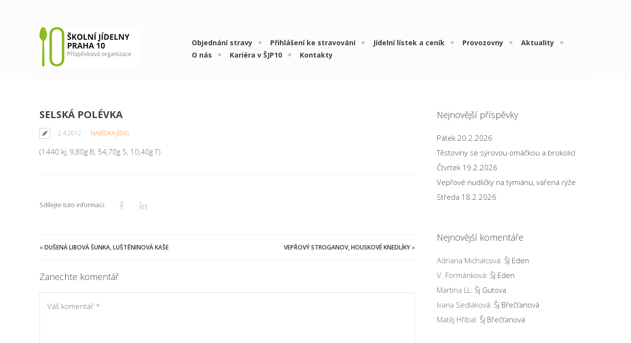

--- FILE ---
content_type: text/css
request_url: https://www.sjp10.cz/wp-content/uploads/useanyfont/uaf.css?ver=1766314774
body_size: 33
content:
				@font-face {
					font-family: 'opensans';
					src: url('/wp-content/uploads/useanyfont/160112102952OpenSans.woff') format('woff');
					  font-display: auto;
				}

				.opensans{font-family: 'opensans' !important;}

		